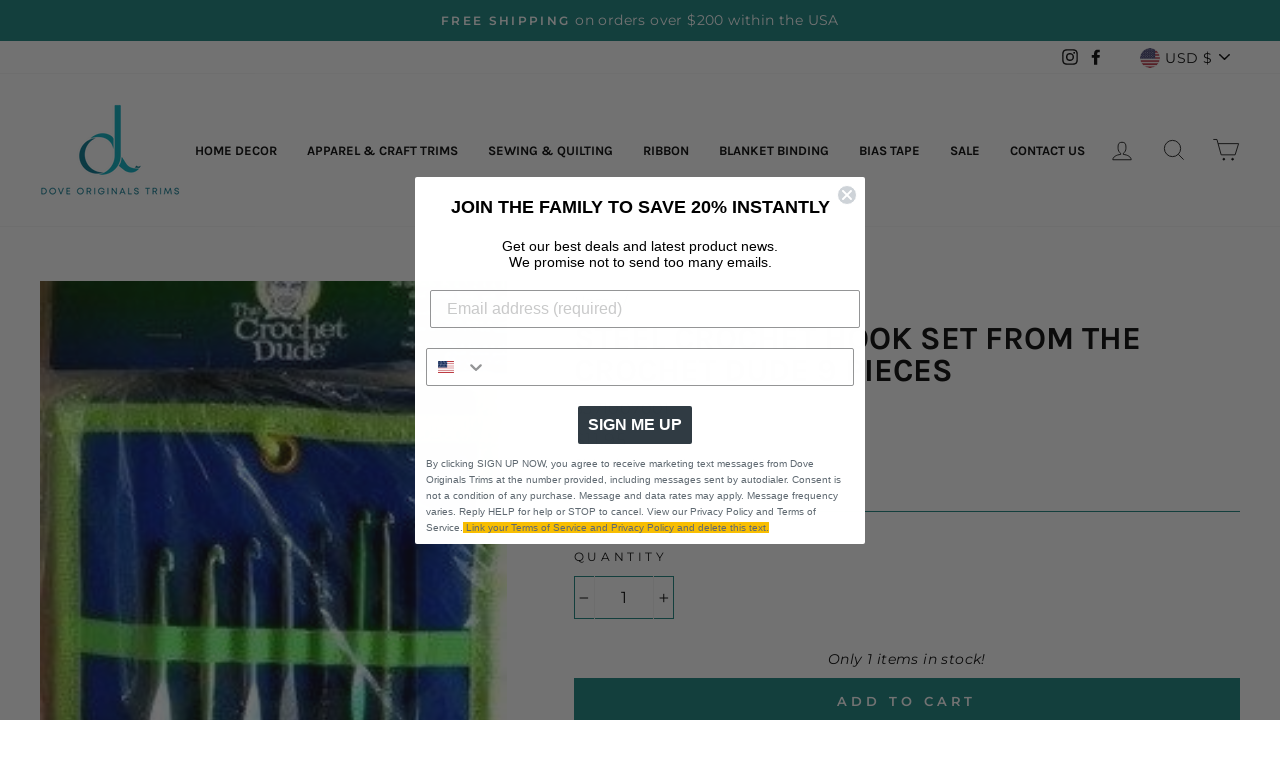

--- FILE ---
content_type: text/javascript; charset=utf-8
request_url: https://doveoriginalstrims.com/products/shipping-protection-1.js
body_size: 336
content:
{"id":8846256013524,"title":"Shipping Protection","handle":"shipping-protection-1","description":null,"published_at":"2025-06-06T11:29:33-04:00","created_at":"2025-06-06T11:29:32-04:00","vendor":"Dove Originals Trims","type":"Shipping Protection","tags":[],"price":150,"price_min":150,"price_max":799,"available":true,"price_varies":true,"compare_at_price":null,"compare_at_price_min":0,"compare_at_price_max":0,"compare_at_price_varies":false,"variants":[{"id":46354863685844,"title":"0T25","option1":"0T25","option2":null,"option3":null,"sku":"","requires_shipping":true,"taxable":true,"featured_image":null,"available":true,"name":"Shipping Protection - 0T25","public_title":"0T25","options":["0T25"],"price":150,"weight":0,"compare_at_price":null,"inventory_management":null,"barcode":"","requires_selling_plan":false,"selling_plan_allocations":[]},{"id":46354863718612,"title":"25T125","option1":"25T125","option2":null,"option3":null,"sku":"","requires_shipping":true,"taxable":true,"featured_image":null,"available":true,"name":"Shipping Protection - 25T125","public_title":"25T125","options":["25T125"],"price":249,"weight":0,"compare_at_price":null,"inventory_management":null,"barcode":"","requires_selling_plan":false,"selling_plan_allocations":[]},{"id":46354863751380,"title":"125T260","option1":"125T260","option2":null,"option3":null,"sku":"","requires_shipping":true,"taxable":true,"featured_image":null,"available":true,"name":"Shipping Protection - 125T260","public_title":"125T260","options":["125T260"],"price":350,"weight":0,"compare_at_price":null,"inventory_management":null,"barcode":"","requires_selling_plan":false,"selling_plan_allocations":[]},{"id":46354863784148,"title":"260T350","option1":"260T350","option2":null,"option3":null,"sku":"","requires_shipping":true,"taxable":true,"featured_image":null,"available":true,"name":"Shipping Protection - 260T350","public_title":"260T350","options":["260T350"],"price":425,"weight":0,"compare_at_price":null,"inventory_management":null,"barcode":"","requires_selling_plan":false,"selling_plan_allocations":[]},{"id":46354863816916,"title":"350T500","option1":"350T500","option2":null,"option3":null,"sku":"","requires_shipping":true,"taxable":true,"featured_image":null,"available":true,"name":"Shipping Protection - 350T500","public_title":"350T500","options":["350T500"],"price":500,"weight":0,"compare_at_price":null,"inventory_management":null,"barcode":"","requires_selling_plan":false,"selling_plan_allocations":[]},{"id":46354863849684,"title":"500TN","option1":"500TN","option2":null,"option3":null,"sku":"","requires_shipping":true,"taxable":true,"featured_image":null,"available":true,"name":"Shipping Protection - 500TN","public_title":"500TN","options":["500TN"],"price":799,"weight":0,"compare_at_price":null,"inventory_management":null,"barcode":"","requires_selling_plan":false,"selling_plan_allocations":[]}],"images":["\/\/cdn.shopify.com\/s\/files\/1\/0522\/0545\/3489\/files\/shipping-protection-image_80597ef9-507a-4792-be26-f977c8da5600.png?v=1749223774"],"featured_image":"\/\/cdn.shopify.com\/s\/files\/1\/0522\/0545\/3489\/files\/shipping-protection-image_80597ef9-507a-4792-be26-f977c8da5600.png?v=1749223774","options":[{"name":"Tiers","position":1,"values":["0T25","25T125","125T260","260T350","350T500","500TN"]}],"url":"\/products\/shipping-protection-1","media":[{"alt":"Shipping protection product image","id":35679850660052,"position":1,"preview_image":{"aspect_ratio":1.0,"height":512,"width":512,"src":"https:\/\/cdn.shopify.com\/s\/files\/1\/0522\/0545\/3489\/files\/shipping-protection-image_80597ef9-507a-4792-be26-f977c8da5600.png?v=1749223774"},"aspect_ratio":1.0,"height":512,"media_type":"image","src":"https:\/\/cdn.shopify.com\/s\/files\/1\/0522\/0545\/3489\/files\/shipping-protection-image_80597ef9-507a-4792-be26-f977c8da5600.png?v=1749223774","width":512}],"requires_selling_plan":false,"selling_plan_groups":[]}